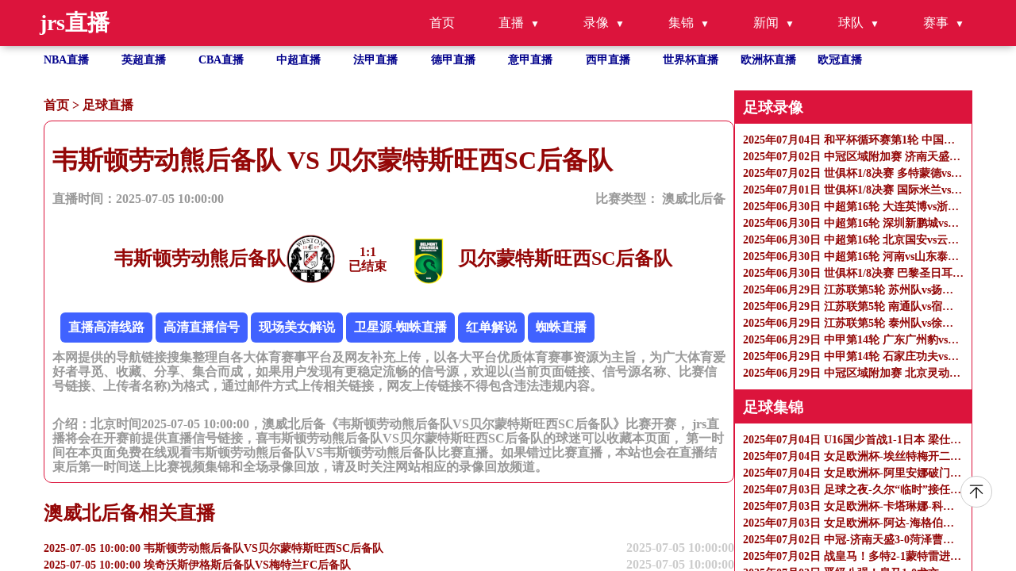

--- FILE ---
content_type: text/html
request_url: https://www.fymzhj.com/zuqiuzhibo/28101.html
body_size: 7844
content:
<!DOCTYPE html>
<html lang="zh-CN">

<head>
    <meta http-equiv="Content-Type" content="text/html; charset=utf-8" />
    <meta name="viewport" content="width=device-width, initial-scale=1.0, maximum-scale=1.0, user-scalable=0" />
    <title>澳威北后备直播_韦斯顿劳动熊后备队VS贝尔蒙特斯旺西SC后备队录像回放_足球直播2025-07-05 10:00:00分在线观看-jrs直播</title>
    <meta name="keywords" content="韦斯顿劳动熊后备队VS贝尔蒙特斯旺西SC后备队直播,韦斯顿劳动熊后备队VS贝尔蒙特斯旺西SC后备队录像回放" />
    <meta name="description" content="jrs直播免费提供足球直播2025-07-05 10:00:00分韦斯顿劳动熊后备队VS贝尔蒙特斯旺西SC后备队直播在线无插件观看,同时提供韦斯顿劳动熊后备队VS贝尔蒙特斯旺西SC后备队录像回放及视频集锦免费观看。"/>
    <meta name="applicable-device" content="pc,mobile">
    <link href="/css/normalize.css" rel="stylesheet" type="text/css" />
    <link href="/css/style.css" rel="stylesheet" type="text/css" />
    <link rel="stylesheet" href="/css/fonticon.css" />
    <link rel="stylesheet" type="text/css" href="/css/iconfont.css" />
    <script src="/js/jquery.min.js"></script>
    <script>
        function abss(bls){
            var date = new Date(bls); //时间对象
            var str = date.getTime(); //转换成时间戳
            var now = Date.now();
            if(str > (now)){
                return "未开始 ";
            }else{
                if (now < (str+180*60*1000)){
                    return "直播中";
                }
                else{
                    return "已结束";
                }
            }
        }
    </script>
</head>

<body>
<header id="new-head">
    <div class="nav-container">
        <div class="logo">jrs直播</div>
        <ul class="nav-menu">
            <li><a href="/">首页</a></li>
            <li class="has-submenu">
                <a href="javascript:;">直播</a>
                <ul class="sub-menu">
                    <li><a href="/zuqiuzhibo/">足球直播</a></li>
                    <li><a href="/lanqiuzhibo/">篮球直播</a></li>
                </ul>
            </li>
            <li class="has-submenu">
                <a href="javascript:;">录像</a>
                <ul class="sub-menu">
                    <li><a href="/zqluxiang/">足球录像</a></li>
                    <li><a href="/lqluxiang/">篮球录像</a></li>
                </ul>
            </li>
            <li class="has-submenu">
                <a href="javascript:;">集锦</a>
                <ul class="sub-menu">
                    <li><a href="/zqjijin/">足球集锦</a></li>
                    <li><a href="/lqjijin/">篮球集锦</a></li>
                </ul>
            </li>
            <li class="has-submenu">
                <a href="javascript:;">新闻</a>
                <ul class="sub-menu">
                    <li><a href="/zqnews/">足球新闻</a></li>
                    <li><a href="/lqnews/">篮球新闻</a></li>
                </ul>
            </li>
            <li class="has-submenu">
                <a href="javascript:;">球队</a>
                <ul class="sub-menu">
                    <li><a href="/zqqd/">足球球队</a></li>
                    <li><a href="/lqqd/">篮球球队</a></li>
                </ul>
            </li>
            <li class="has-submenu">
                <a href="javascript:;">赛事</a>
                <ul class="sub-menu">
                    <li><a href="/saishi/zuqiu/">足球赛事</a></li>
                    <li><a href="/saishi/lanqiu/">篮球赛事</a></li>
                </ul>
            </li>
        </ul>
        <div class="menu-toggle">&#9776;</div>
    </div>
</header>
<ul class="site_container flex flex-row flex-wrap text-white hot_games">
    <li class=" hover">
        <a title="NBA直播" href="/lanqiu/nba/">NBA直播</a>
    </li>
    <li class=" hover">
        <a title="英超直播" href="/zuqiu/yingchao/">英超直播</a>
    </li>
    <li class=" hover">
        <a title="CBA直播" href="/lanqiu/cba/">CBA直播</a>
    </li>
    <li class=" hover">
        <a title="中超直播" href="/zuqiu/zhongchao/">中超直播</a>
    </li>
    <li class=" hover">
        <a title="法甲直播" href="/zuqiu/fajia/">法甲直播</a>
    </li>
    <li class=" hover">
        <a title="德甲直播" href="/zuqiu/dejia/">德甲直播</a>
    </li>
    <li class=" hover">
        <a title="意甲直播" href="/zuqiu/yijia/">意甲直播</a>
    </li>
    <li class=" hover">
        <a title="西甲直播" href="/zuqiu/xijia/">西甲直播</a>
    </li>
    <li class=" hover">
        <a title="世界杯"
           href="/zuqiu/shijiebei/">世界杯直播</a>
    </li>
    <li class=" hover">
        <a title="欧洲杯" href="/zuqiu/ouzhoubei/">欧洲杯直播</a>
    </li>
    <li class=" hover">
        <a title="欧冠" href="/zuqiu/ouguan/">欧冠直播</a>
    </li>
</ul>
<section class=" overflow-y-auto flex-1 ">
    <div class="flex gap-10px mt-30px flex-start site_container" id="page_content">

        <div class="flex-1 content" name="detail_zb">
            <p class="bread_crumbs">
                <a href="/">首页</a>&nbsp;>&nbsp;<a href="/zuqiuzhibo/">足球直播</a>            </p>
            <div class="tab_content">
                <div class="tab_content_item w-full">
                    <div class="w-full">
                        <h1>韦斯顿劳动熊后备队 VS 贝尔蒙特斯旺西SC后备队</h1>
                        <div class="flex articale-info text-999999">
                            <span>直播时间：2025-07-05 10:00:00</span>
                            <span>
            比赛类型：
            <a href="javascript:void(0)" title="澳威北后备">
             澳威北后备            </a>
          </span>
                        </div>
                        <div class="flex w-full mt-30px justify-center">
                            <div class="flex reverse">
                                <img src="https://cdn.sportnanoapi.com/football/team/1947e07ef8ba324898ed55272c49a01a.png" onerror="this.src='/images/default.gif';"
                                     alt="韦斯顿劳动熊后备队logo" />
                                <h2>韦斯顿劳动熊后备队</h2>
                            </div>
                            <div class="vs text-center">
                                <span><b id="match_4360729_zhudui">0</b>:<b id="match_4360729_kedui">0</b></span>
                                <p class="match_info_btn"><script>document.write (abss("2025-07-05 10:00:00")); </script></p>
                            </div>
                            <div class="flex">
                                <img src="https://cdn.sportnanoapi.com/football/team/5d9aaf70e84c3a1444ba99931112aa00.png" onerror="this.src='/images/default.gif';"
                                     alt="贝尔蒙特斯旺西SC后备队logo" />
                                <h2>贝尔蒙特斯旺西SC后备队</h2>
                            </div>
                        </div>
                        <div class="mt-30px">
                            <div class="xinhao" id='signalConZ'>信号：
                                                               <script>var ssid='28101';</script>
                               <script type="text/javascript" src="/js/infor.js"></script>
                            </div>
                            <p class="text-999999">
                                本网提供的导航链接搜集整理自各大体育赛事平台及网友补充上传，以各大平台优质体育赛事资源为主旨，为广大体育爱好者寻觅、收藏、分享、集合而成，如果用户发现有更稳定流畅的信号源，欢迎以(当前页面链接、信号源名称、比赛信号链接、上传者名称)为格式，通过邮件方式上传相关链接，网友上传链接不得包含违法违规内容。
                            </p>
                        </div>
                        <div class="mt-30px">
                            <p class="text-999999">
                                介绍：北京时间2025-07-05 10:00:00，澳威北后备《韦斯顿劳动熊后备队VS贝尔蒙特斯旺西SC后备队》比赛开赛， jrs直播将会在开赛前提供直播信号链接，喜韦斯顿劳动熊后备队VS贝尔蒙特斯旺西SC后备队的球迷可以收藏本页面， 第一时间在本页面免费在线观看韦斯顿劳动熊后备队VS韦斯顿劳动熊后备队比赛直播。如果错过比赛直播，本站也会在直播结束后第一时间送上比赛视频集锦和全场录像回放，请及时关注网站相应的录像回放频道。
                            </p>
                        </div>

                    </div>
                </div>
            </div>
            <h2>澳威北后备相关直播</h2>
            <ul class="">
                                                <li class="hover">
                    <a href="/zuqiuzhibo/28101.html"
                       title="2025-07-05 10:00:00 韦斯顿劳动熊后备队VS贝尔蒙特斯旺西SC后备队" class="flex w-full justify-between">
                        <p class="single-ellipsis fight">2025-07-05 10:00:00 韦斯顿劳动熊后备队VS贝尔蒙特斯旺西SC后备队</p>
                        <p class="text-right">2025-07-05 10:00:00</p>
                    </a>
                </li>
                                                <li class="hover">
                    <a href="/zuqiuzhibo/28102.html"
                       title="2025-07-05 10:00:00 埃奇沃斯伊格斯后备队VS梅特兰FC后备队" class="flex w-full justify-between">
                        <p class="single-ellipsis fight">2025-07-05 10:00:00 埃奇沃斯伊格斯后备队VS梅特兰FC后备队</p>
                        <p class="text-right">2025-07-05 10:00:00</p>
                    </a>
                </li>
                                                <li class="hover">
                    <a href="/zuqiuzhibo/28103.html"
                       title="2025-07-05 10:00:00 库克山后备队VS新兰普顿FC后备队" class="flex w-full justify-between">
                        <p class="single-ellipsis fight">2025-07-05 10:00:00 库克山后备队VS新兰普顿FC后备队</p>
                        <p class="text-right">2025-07-05 10:00:00</p>
                    </a>
                </li>
                                                <li class="hover">
                    <a href="/zuqiuzhibo/28070.html"
                       title="2025-07-05 12:30:00 亚登斯顿后备队VS布罗德美度兰后备队" class="flex w-full justify-between">
                        <p class="single-ellipsis fight">2025-07-05 12:30:00 亚登斯顿后备队VS布罗德美度兰后备队</p>
                        <p class="text-right">2025-07-05 12:30:00</p>
                    </a>
                </li>
                                                <li class="hover">
                    <a href="/zuqiuzhibo/27482.html"
                       title="2025-07-06 10:00:00 查尔斯顿市布鲁斯后备队VS瓦伦蒂勒后备队" class="flex w-full justify-between">
                        <p class="single-ellipsis fight">2025-07-06 10:00:00 查尔斯顿市布鲁斯后备队VS瓦伦蒂勒后备队</p>
                        <p class="text-right">2025-07-06 10:00:00</p>
                    </a>
                </li>
                                                <li class="hover">
                    <a href="/zuqiuzhibo/27455.html"
                       title="2025-07-06 12:30:00 纽卡斯尔奥林匹克后备队VS兰布顿加法斯后备队" class="flex w-full justify-between">
                        <p class="single-ellipsis fight">2025-07-06 12:30:00 纽卡斯尔奥林匹克后备队VS兰布顿加法斯后备队</p>
                        <p class="text-right">2025-07-06 12:30:00</p>
                    </a>
                </li>
                            </ul>
        </div>
        <ul class="right-side">
            
<li>
    <h3>足球录像</h3>
    <ul class="">
                <li class="">
            <a class="" href="/zqluxiang/5258.html" title="2025年07月04日 和平杯循环赛第1轮 中国男足U16vs日本U16 全场录像">
                <p class="single-ellipsis fight">2025年07月04日 和平杯循环赛第1轮 中国男足U16vs日本U16 全场录像</p>
            </a>
        </li>
                <li class="">
            <a class="" href="/zqluxiang/5228.html" title="2025年07月02日 中冠区域附加赛 济南天盛vs菏泽曹州 全场录像">
                <p class="single-ellipsis fight">2025年07月02日 中冠区域附加赛 济南天盛vs菏泽曹州 全场录像</p>
            </a>
        </li>
                <li class="">
            <a class="" href="/zqluxiang/5229.html" title="2025年07月02日 世俱杯1/8决赛 多特蒙德vs蒙特雷 全场录像">
                <p class="single-ellipsis fight">2025年07月02日 世俱杯1/8决赛 多特蒙德vs蒙特雷 全场录像</p>
            </a>
        </li>
                <li class="">
            <a class="" href="/zqluxiang/5215.html" title="2025年07月01日 世俱杯1/8决赛 国际米兰vs弗鲁米嫩塞 全场录像">
                <p class="single-ellipsis fight">2025年07月01日 世俱杯1/8决赛 国际米兰vs弗鲁米嫩塞 全场录像</p>
            </a>
        </li>
                <li class="">
            <a class="" href="/zqluxiang/5171.html" title="2025年06月30日 中超第16轮 大连英博vs浙江 全场录像">
                <p class="single-ellipsis fight">2025年06月30日 中超第16轮 大连英博vs浙江 全场录像</p>
            </a>
        </li>
                <li class="">
            <a class="" href="/zqluxiang/5170.html" title="2025年06月30日 中超第16轮 深圳新鹏城vs上海海港 全场录像">
                <p class="single-ellipsis fight">2025年06月30日 中超第16轮 深圳新鹏城vs上海海港 全场录像</p>
            </a>
        </li>
                <li class="">
            <a class="" href="/zqluxiang/5172.html" title="2025年06月30日 中超第16轮 北京国安vs云南玉昆 全场录像">
                <p class="single-ellipsis fight">2025年06月30日 中超第16轮 北京国安vs云南玉昆 全场录像</p>
            </a>
        </li>
                <li class="">
            <a class="" href="/zqluxiang/5173.html" title="2025年06月30日 中超第16轮 河南vs山东泰山 全场录像">
                <p class="single-ellipsis fight">2025年06月30日 中超第16轮 河南vs山东泰山 全场录像</p>
            </a>
        </li>
                <li class="">
            <a class="" href="/zqluxiang/5174.html" title="2025年06月30日 世俱杯1/8决赛 巴黎圣日耳曼vs迈阿密国际 全场录像">
                <p class="single-ellipsis fight">2025年06月30日 世俱杯1/8决赛 巴黎圣日耳曼vs迈阿密国际 全场录像</p>
            </a>
        </li>
                <li class="">
            <a class="" href="/zqluxiang/5175.html" title="2025年06月29日 江苏联第5轮 苏州队vs扬州队 全场录像">
                <p class="single-ellipsis fight">2025年06月29日 江苏联第5轮 苏州队vs扬州队 全场录像</p>
            </a>
        </li>
                <li class="">
            <a class="" href="/zqluxiang/5176.html" title="2025年06月29日 江苏联第5轮 南通队vs宿迁队 全场录像">
                <p class="single-ellipsis fight">2025年06月29日 江苏联第5轮 南通队vs宿迁队 全场录像</p>
            </a>
        </li>
                <li class="">
            <a class="" href="/zqluxiang/5177.html" title="2025年06月29日 江苏联第5轮 泰州队vs徐州队 全场录像">
                <p class="single-ellipsis fight">2025年06月29日 江苏联第5轮 泰州队vs徐州队 全场录像</p>
            </a>
        </li>
                <li class="">
            <a class="" href="/zqluxiang/5179.html" title="2025年06月29日 中甲第14轮 广东广州豹vs青岛红狮 全场录像">
                <p class="single-ellipsis fight">2025年06月29日 中甲第14轮 广东广州豹vs青岛红狮 全场录像</p>
            </a>
        </li>
                <li class="">
            <a class="" href="/zqluxiang/5180.html" title="2025年06月29日 中甲第14轮 石家庄功夫vs佛山南狮 全场录像">
                <p class="single-ellipsis fight">2025年06月29日 中甲第14轮 石家庄功夫vs佛山南狮 全场录像</p>
            </a>
        </li>
                <li class="">
            <a class="" href="/zqluxiang/5184.html" title="2025年06月29日 中冠区域附加赛 北京灵动星空vs上海泽天 全场录像">
                <p class="single-ellipsis fight">2025年06月29日 中冠区域附加赛 北京灵动星空vs上海泽天 全场录像</p>
            </a>
        </li>
            </ul>
</li>
<li>
    <h3>足球集锦</h3>
    <ul class="">
                <li class="">
            <a class="" href="/zqjijin/5247.html" title="2025年07月04日 U16国少首战1-1日本 梁仕宇登场1分钟建功 帅惟浩过门将后失空门">
                <p class="single-ellipsis fight">2025年07月04日 U16国少首战1-1日本 梁仕宇登场1分钟建功 帅惟浩过门将后失空门</p>
            </a>
        </li>
                <li class="">
            <a class="" href="/zqjijin/5248.html" title="2025年07月04日 女足欧洲杯-埃丝特梅开二度 西班牙女足5-0葡萄牙女足">
                <p class="single-ellipsis fight">2025年07月04日 女足欧洲杯-埃丝特梅开二度 西班牙女足5-0葡萄牙女足</p>
            </a>
        </li>
                <li class="">
            <a class="" href="/zqjijin/5249.html" title="2025年07月04日 女足欧洲杯-阿里安娜破门 意大利女足1-0比利时女足">
                <p class="single-ellipsis fight">2025年07月04日 女足欧洲杯-阿里安娜破门 意大利女足1-0比利时女足</p>
            </a>
        </li>
                <li class="">
            <a class="" href="/zqjijin/5235.html" title="2025年07月03日 足球之夜-久尔“临时”接任 荒漠里的足球">
                <p class="single-ellipsis fight">2025年07月03日 足球之夜-久尔“临时”接任 荒漠里的足球</p>
            </a>
        </li>
                <li class="">
            <a class="" href="/zqjijin/5236.html" title="2025年07月03日 女足欧洲杯-卡塔琳娜-科索拉破门制胜 芬兰1-0冰岛">
                <p class="single-ellipsis fight">2025年07月03日 女足欧洲杯-卡塔琳娜-科索拉破门制胜 芬兰1-0冰岛</p>
            </a>
        </li>
                <li class="">
            <a class="" href="/zqjijin/5237.html" title="2025年07月03日 女足欧洲杯-阿达-海格伯格破门 挪威2-1逆转瑞士">
                <p class="single-ellipsis fight">2025年07月03日 女足欧洲杯-阿达-海格伯格破门 挪威2-1逆转瑞士</p>
            </a>
        </li>
                <li class="">
            <a class="" href="/zqjijin/5221.html" title="2025年07月02日 中冠-济南天盛3-0菏泽曹州 宋林轩帽子戏法">
                <p class="single-ellipsis fight">2025年07月02日 中冠-济南天盛3-0菏泽曹州 宋林轩帽子戏法</p>
            </a>
        </li>
                <li class="">
            <a class="" href="/zqjijin/5220.html" title="2025年07月02日 战皇马！多特2-1蒙特雷进八强 吉拉西双响小贝林停赛无缘兄弟对决">
                <p class="single-ellipsis fight">2025年07月02日 战皇马！多特2-1蒙特雷进八强 吉拉西双响小贝林停赛无缘兄弟对决</p>
            </a>
        </li>
                <li class="">
            <a class="" href="/zqjijin/5222.html" title="2025年07月02日 晋级八强！皇马1-0尤文 贡萨洛制胜+4场3球 迪格雷戈里奥屡献神扑">
                <p class="single-ellipsis fight">2025年07月02日 晋级八强！皇马1-0尤文 贡萨洛制胜+4场3球 迪格雷戈里奥屡献神扑</p>
            </a>
        </li>
                <li class="">
            <a class="" href="/zqjijin/5207.html" title="2025年07月01日 荡气回肠！曼城加时3-4遭新月淘汰！布努超神10扑救新月晋级八强">
                <p class="single-ellipsis fight">2025年07月01日 荡气回肠！曼城加时3-4遭新月淘汰！布努超神10扑救新月晋级八强</p>
            </a>
        </li>
                <li class="">
            <a class="" href="/zqjijin/5208.html" title="2025年07月01日 爆冷！国米0-2弗鲁米嫩塞止步16强 劳塔罗失良机+中框卡诺闪击">
                <p class="single-ellipsis fight">2025年07月01日 爆冷！国米0-2弗鲁米嫩塞止步16强 劳塔罗失良机+中框卡诺闪击</p>
            </a>
        </li>
                <li class="">
            <a class="" href="/zqjijin/5109.html" title="2025年06月30日 天下足球-足球圣殿：圣西罗/梅阿查球场">
                <p class="single-ellipsis fight">2025年06月30日 天下足球-足球圣殿：圣西罗/梅阿查球场</p>
            </a>
        </li>
                <li class="">
            <a class="" href="/zqjijin/5106.html" title="2025年06月30日 止颓势！大连1-0浙江 马莱莱制胜大连主场2连胜 浙江近6轮仅1胜">
                <p class="single-ellipsis fight">2025年06月30日 止颓势！大连1-0浙江 马莱莱制胜大连主场2连胜 浙江近6轮仅1胜</p>
            </a>
        </li>
                <li class="">
            <a class="" href="/zqjijin/5107.html" title="2025年06月30日 海港2-1新鹏城三连胜距榜首4分 李新翔连续3轮破门莱昂纳多传射">
                <p class="single-ellipsis fight">2025年06月30日 海港2-1新鹏城三连胜距榜首4分 李新翔连续3轮破门莱昂纳多传射</p>
            </a>
        </li>
                <li class="">
            <a class="" href="/zqjijin/5108.html" title="2025年06月30日 4连胜&16轮不败领跑！国安2-1逆转云南玉昆 张玉宁替补助攻+造点">
                <p class="single-ellipsis fight">2025年06月30日 4连胜&16轮不败领跑！国安2-1逆转云南玉昆 张玉宁替补助攻+造点</p>
            </a>
        </li>
            </ul>
</li>

<li>
    <h3>足球新闻</h3>
    <ul class="">
                <li class="">
            <a class="" href="/zqnews/13755.html" title="记者：和热刺展开争夺，切尔西在运作库杜斯的转会">
                <p class="single-ellipsis fight">记者：和热刺展开争夺，切尔西在运作库杜斯的转会</p>
            </a>
        </li>
                <li class="">
            <a class="" href="/zqnews/13754.html" title="跟队：如果奥斯梅恩加盟，尤文将被迫放弃签约穆阿尼">
                <p class="single-ellipsis fight">跟队：如果奥斯梅恩加盟，尤文将被迫放弃签约穆阿尼</p>
            </a>
        </li>
                <li class="">
            <a class="" href="/zqnews/13753.html" title="记者：切尔西试图截胡热刺，正在推动引进西汉姆联前锋库杜斯">
                <p class="single-ellipsis fight">记者：切尔西试图截胡热刺，正在推动引进西汉姆联前锋库杜斯</p>
            </a>
        </li>
                <li class="">
            <a class="" href="/zqnews/13751.html" title="英媒：尽管遭欧足联罚款，但维拉无需抛售核心球员&amp;大马丁或被卖">
                <p class="single-ellipsis fight">英媒：尽管遭欧足联罚款，但维拉无需抛售核心球员&amp;大马丁或被卖</p>
            </a>
        </li>
                <li class="">
            <a class="" href="/zqnews/13750.html" title="外媒：皇马愿9000万欧卖罗德里戈，枪手想用左路主力和英超吸引他">
                <p class="single-ellipsis fight">外媒：皇马愿9000万欧卖罗德里戈，枪手想用左路主力和英超吸引他</p>
            </a>
        </li>
                <li class="">
            <a class="" href="/zqnews/13741.html" title="阿斯：巴萨获批诺坎普施工24小时作业，力保甘伯杯如期举办">
                <p class="single-ellipsis fight">阿斯：巴萨获批诺坎普施工24小时作业，力保甘伯杯如期举办</p>
            </a>
        </li>
                <li class="">
            <a class="" href="/zqnews/13740.html" title="莫雷托：斯图加特有意引进塞维利亚中场索乌">
                <p class="single-ellipsis fight">莫雷托：斯图加特有意引进塞维利亚中场索乌</p>
            </a>
        </li>
                <li class="">
            <a class="" href="/zqnews/13739.html" title="突发！22岁尼科不去巴萨，已续约毕巴10年！">
                <p class="single-ellipsis fight">突发！22岁尼科不去巴萨，已续约毕巴10年！</p>
            </a>
        </li>
                <li class="">
            <a class="" href="/zqnews/13738.html" title="尼科·威廉姆斯与毕尔巴鄂续约10年！巴萨被打耳光，锁定新目标">
                <p class="single-ellipsis fight">尼科·威廉姆斯与毕尔巴鄂续约10年！巴萨被打耳光，锁定新目标</p>
            </a>
        </li>
                <li class="">
            <a class="" href="/zqnews/13737.html" title="9000万欧！西甲第一长约诞生：22岁巨星涨薪续10年，巴萨愿望落空">
                <p class="single-ellipsis fight">9000万欧！西甲第一长约诞生：22岁巨星涨薪续10年，巴萨愿望落空</p>
            </a>
        </li>
                <li class="">
            <a class="" href="/zqnews/13736.html" title="TA：对于高薪球员的数量限制使得MLS球队的阵容发展不平衡">
                <p class="single-ellipsis fight">TA：对于高薪球员的数量限制使得MLS球队的阵容发展不平衡</p>
            </a>
        </li>
                <li class="">
            <a class="" href="/zqnews/13735.html" title="罗马诺：安古伊萨将和那不勒斯续约至2027年6月">
                <p class="single-ellipsis fight">罗马诺：安古伊萨将和那不勒斯续约至2027年6月</p>
            </a>
        </li>
                <li class="">
            <a class="" href="/zqnews/13734.html" title="世俱杯1/4决赛分析，巴黎对战拜仁有优势，巅峰对决两大将成关键">
                <p class="single-ellipsis fight">世俱杯1/4决赛分析，巴黎对战拜仁有优势，巅峰对决两大将成关键</p>
            </a>
        </li>
                <li class="">
            <a class="" href="/zqnews/13733.html" title="官方：西班牙人与队长普阿多续约至2030年6月">
                <p class="single-ellipsis fight">官方：西班牙人与队长普阿多续约至2030年6月</p>
            </a>
        </li>
                <li class="">
            <a class="" href="/zqnews/13732.html" title="穆里尼奥：我很自私，希望国米赢欧冠，但别拿三冠王">
                <p class="single-ellipsis fight">穆里尼奥：我很自私，希望国米赢欧冠，但别拿三冠王</p>
            </a>
        </li>
            </ul>
</li>

<li>
    <h3>热门标签</h3>
    <ul class="">
                        <a href="/search/1166.html" title="中央五频道现场直播">中央五频道现场直播</a>&nbsp;&nbsp;&nbsp;
                        <a href="/search/668.html" title="飞速nba直播在线观看">飞速nba直播在线观看</a>&nbsp;&nbsp;&nbsp;
                        <a href="/search/520.html" title="火箭比赛直播">火箭比赛直播</a>&nbsp;&nbsp;&nbsp;
                        <a href="/search/1389.html" title="01直播">01直播</a>&nbsp;&nbsp;&nbsp;
                        <a href="/search/1120.html" title="中央cctv5节目回看">中央cctv5节目回看</a>&nbsp;&nbsp;&nbsp;
                        <a href="/search/567.html" title="今天nba直播">今天nba直播</a>&nbsp;&nbsp;&nbsp;
                        <a href="/search/1422.html" title="nba季前赛赛程">nba季前赛赛程</a>&nbsp;&nbsp;&nbsp;
                        <a href="/search/1184.html" title="cba今日赛事安排">cba今日赛事安排</a>&nbsp;&nbsp;&nbsp;
                        <a href="/search/1288.html" title="nba新赛季湖人赛程">nba新赛季湖人赛程</a>&nbsp;&nbsp;&nbsp;
                        <a href="/search/1164.html" title="比赛直播免费观看">比赛直播免费观看</a>&nbsp;&nbsp;&nbsp;
                        <a href="/search/1305.html" title="nba今日赛程及赛果">nba今日赛程及赛果</a>&nbsp;&nbsp;&nbsp;
                        <a href="/search/613.html" title="cctv中国足球直播视频直播">cctv中国足球直播视频直播</a>&nbsp;&nbsp;&nbsp;
                        <a href="/search/402.html" title="3d现场直播开奖直播">3d现场直播开奖直播</a>&nbsp;&nbsp;&nbsp;
                        <a href="/search/1411.html" title="av免费在线直播">av免费在线直播</a>&nbsp;&nbsp;&nbsp;
                        <a href="/search/207.html" title="u20直播间现场直播">u20直播间现场直播</a>&nbsp;&nbsp;&nbsp;
                        <a href="/search/934.html" title="ufc在线直播免费观看">ufc在线直播免费观看</a>&nbsp;&nbsp;&nbsp;
                        <a href="/search/914.html" title="nba直播湖人比赛今天免费">nba直播湖人比赛今天免费</a>&nbsp;&nbsp;&nbsp;
                        <a href="/search/1390.html" title="今日篮球竞彩比赛结果">今日篮球竞彩比赛结果</a>&nbsp;&nbsp;&nbsp;
                        <a href="/search/65.html" title="wwe在线观看免费网站">wwe在线观看免费网站</a>&nbsp;&nbsp;&nbsp;
                        <a href="/search/1331.html" title="whoscored">whoscored</a>&nbsp;&nbsp;&nbsp;
                        <a href="/search/1430.html" title="nba集锦">nba集锦</a>&nbsp;&nbsp;&nbsp;
                        <a href="/search/390.html" title="3d开奖视频开奖直播">3d开奖视频开奖直播</a>&nbsp;&nbsp;&nbsp;
                        <a href="/search/959.html" title="cba最新赛程表今天">cba最新赛程表今天</a>&nbsp;&nbsp;&nbsp;
                        <a href="/search/763.html" title="98篮球网直播吧录像">98篮球网直播吧录像</a>&nbsp;&nbsp;&nbsp;
                        <a href="/search/1145.html" title="nba比赛日程">nba比赛日程</a>&nbsp;&nbsp;&nbsp;
                        <a href="/search/1053.html" title="今晚中国队足球比赛">今晚中国队足球比赛</a>&nbsp;&nbsp;&nbsp;
                        <a href="/search/580.html" title="九球直播小仙nba直播赛事">九球直播小仙nba直播赛事</a>&nbsp;&nbsp;&nbsp;
                        <a href="/search/1069.html" title="nba快船赛程表">nba快船赛程表</a>&nbsp;&nbsp;&nbsp;
                        <a href="/search/1354.html" title="澳门直播">澳门直播</a>&nbsp;&nbsp;&nbsp;
                        <a href="/search/942.html" title="cba今天赛程表">cba今天赛程表</a>&nbsp;&nbsp;&nbsp;
                        <a href="/search/1346.html" title="中央5套今天节目表">中央5套今天节目表</a>&nbsp;&nbsp;&nbsp;
                        <a href="/search/1245.html" title="韩职积分榜">韩职积分榜</a>&nbsp;&nbsp;&nbsp;
                        <a href="/search/378.html" title="cba直播免费高清观看">cba直播免费高清观看</a>&nbsp;&nbsp;&nbsp;
                        <a href="/search/556.html" title="湖人vs今日直播在线观看">湖人vs今日直播在线观看</a>&nbsp;&nbsp;&nbsp;
                        <a href="/search/296.html" title="nba体育搜狐">nba体育搜狐</a>&nbsp;&nbsp;&nbsp;
                        <a href="/search/875.html" title="明天nba赛程安排">明天nba赛程安排</a>&nbsp;&nbsp;&nbsp;
                        <a href="/search/395.html" title="山东男篮今晚比赛直播">山东男篮今晚比赛直播</a>&nbsp;&nbsp;&nbsp;
                        <a href="/search/1018.html" title="世界杯足球赛现场直播">世界杯足球赛现场直播</a>&nbsp;&nbsp;&nbsp;
                        <a href="/search/1001.html" title="nba乐球免费直播在线直播">nba乐球免费直播在线直播</a>&nbsp;&nbsp;&nbsp;
                        <a href="/search/964.html" title="火箭队全部赛程表">火箭队全部赛程表</a>&nbsp;&nbsp;&nbsp;
                        <a href="/search/20.html" title="欧宝直播nba">欧宝直播nba</a>&nbsp;&nbsp;&nbsp;
                        <a href="/search/585.html" title="广东体育频道在线观看">广东体育频道在线观看</a>&nbsp;&nbsp;&nbsp;
                        <a href="/search/201.html" title="辽宁体育频道今晚辽篮直播">辽宁体育频道今晚辽篮直播</a>&nbsp;&nbsp;&nbsp;
                        <a href="/search/1440.html" title="广东公共频道直播">广东公共频道直播</a>&nbsp;&nbsp;&nbsp;
                        <a href="/search/579.html" title="赛程cba">赛程cba</a>&nbsp;&nbsp;&nbsp;
                        <a href="/search/506.html" title="3d开奖结果现场视频直播">3d开奖结果现场视频直播</a>&nbsp;&nbsp;&nbsp;
                        <a href="/search/29.html" title="nba湖人比赛直播在线观看免费">nba湖人比赛直播在线观看免费</a>&nbsp;&nbsp;&nbsp;
                        <a href="/search/1191.html" title="nba低调直播">nba低调直播</a>&nbsp;&nbsp;&nbsp;
                        <a href="/search/472.html" title="亚冠积分榜">亚冠积分榜</a>&nbsp;&nbsp;&nbsp;
                        <a href="/search/1254.html" title="nba网易">nba网易</a>&nbsp;&nbsp;&nbsp;
                </ul>
</li>
        </ul>
    </div>
    <footer>
        <div class="site_container flex justify-between items-start">
            <div>
                <p class="">
                    友情链接：
                                 </p>

                <p>
                    本站所有直播信号均由用户收集或从搜索引擎搜索整理获得，所有内容均来自互联网，我们自身不提供任何直播信号和视频内容，如有侵犯您的权益请通知我们，我们会第一时间处理。
                </p>
                <p>
                    Copyright © 2022-2024 jrs直播 版权所有 <a href="https://beian.miit.gov.cn" target="_blank" rel="noopener noreferrer"></a>
                </p>
            </div>
            <div><a target="_self" href="/sitemap.xml" title="网站地图">网站地图</a>
            </div>
        </div>
    </footer>
<a href="#new-head" title="返回顶部" class="to_top"></a>
    <script>
        /**实时比分单个查询**/
        function get_match_source(typeid,matchid){
            $.ajax({
                type: "post",
                url: 'https://jk.asdf7.cn/app/matchDetailLive?matches=[{"type_id":'+typeid+',"match_id":'+matchid+'}]',
                dataType: "json",
//data: JSON.stringify(person),
                success: function(data){
//const list = data.score;
//console.log(data[0].score[2][0]);
                    if(data[0].type_id == 1 && typeof(data[0].score) != "undefined"){
                        $("#match_"+matchid+"_zhudui").html(data[0].score[2][0]);
                        $("#match_"+matchid+"_kedui").html(data[0].score[3][0]);
                    }else if(data[0].type_id == 2 && typeof(data[0].score) != "undefined"){
                        $("#match_"+matchid+"_zhudui").html(data[0].score[3][0]+data[0].score[3][1]+data[0].score[3][2]+data[0].score[3][3]+data[0].score[3][4]);
                        $("#match_"+matchid+"_kedui").html(data[0].score[4][0]+data[0].score[4][1]+data[0].score[4][2]+data[0].score[4][3]+data[0].score[4][4]);
                    }else{
                        $("#match_"+matchid+"_zhudui").html(0);
                        $("#match_"+matchid+"_kedui").html(0);
                    }
                }
            });
        }
        get_match_source(1,4360729);
    </script>
</section>
<script type="text/javascript" src="/js/main.js"></script>
</body>

</html>

--- FILE ---
content_type: text/html; charset=utf-8
request_url: https://jk.asdf7.cn/app/matchDetailLive?matches=[{%22type_id%22:1,%22match_id%22:4360729}]
body_size: -72
content:
[{"type_id":1,"score":[4360729,8,[1,0,0,0,4,0,0],[1,1,0,2,5,0,0],0,""]}]